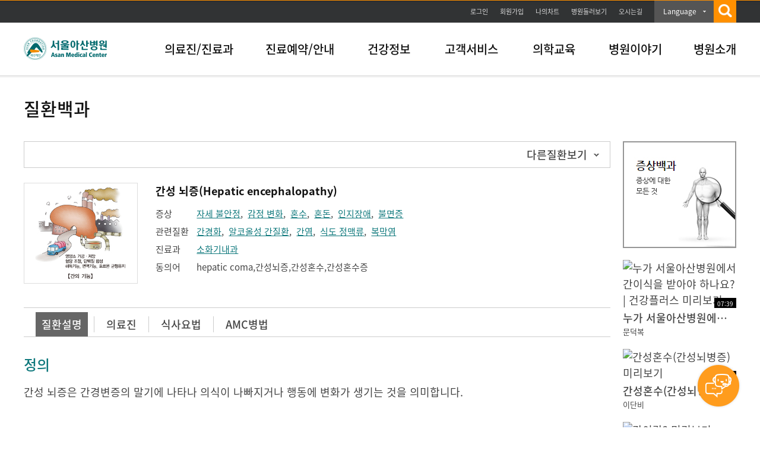

--- FILE ---
content_type: text/javascript
request_url: https://heart.amc.seoul.kr/asan/js/search/akc.js
body_size: 8701
content:
/*******************************************************
* 프로그램명   : akc.js 
* 설명         : 표준소스3 자동완성
* 작성일       : 2012.04.23
* 작성자       : 기술서비스팀 장진후
* 수정내역     :
  *****************************************************/

var akc_url = "/asan/search/addon/akc.do";		// 자동완성  페이지 경로를 적어준다.
var AKCKwdID_TOP = "topKwd";			// 상단 키워드 input id
var AKCArwID_TOP = "top_arrow";			// 자동완성 화살표 id

var akc_kwd = null;
var akc_lst = null;
var akc_timeid = null;
var akc_cur_kwd = null;
var akc_prv_kwd = null;
var akc_show_flag = false;
//var akc_enable = getCookie("akc_enable");
var akc_enable = true;

if(akc_enable == "false" || akc_enable == false){
	akc_enable = false;
}else{
	akc_enable = true;
}

var akc_opt = 0;

var akc_idx	= -1;
var akc_lst_len = 0;
var akc_evt_key = 0;

$(document).ready(function(){	
	if(sizeStatus > 0){
		$(window).on('resize load', resizeAkcLyr); // resize시 호출
	}
});

/**
 * 리사이징시 자동완성창 크기 조절 액션
 * 
 * @ param
 * 
 * @ return
 */
function resizeAkcLyr(){
	$('#'+AKCArwID_TOP).removeClass('active');
		
	$('.autoWord, .autoName').each(function(){		
		$(this).hide();	
	});	
}

/**
* 자동완성초기화
* 
* @ param 
* 
* @ return   			
**/
function akcInit() {

	if(akc_enable == false){
		$('.autoWord, .autoName').children('ul').each(function(){ 
			$(this).first().html(wrtHelpMsg());
		});
		
		$('.offBtn > a').each(function(){
			$(this).text('켜짐');
		});
		
		$('.foot p a').each(function(){
			$(this).text('자동 완성 켜기');
		});
	}
	
	$('.SearchBox li').children().each(function(){
		$(this).css('ime-mode', 'active');
		$(this).attr("autocomplete","off");
		
		// 키보드 이벤트 등록
		$(this).keyup(function(event){
			akc_evt_key = event.keyCode;
			
			if(event.keyCode == 38){	// up
				akc_idx--;
				if(akc_idx < 0) akc_idx = 0;
				pntAkcLst();			
			}else if(event.keyCode == 40){	// down
				akc_idx++;
				if(akc_idx > akc_lst_len-1) akc_idx = akc_lst_len-1;
				pntAkcLst();
			}else{
				akc_idx	= -1;
			}
		});
		
		// kwd input창에 focus가 있을 경우
		$(this).focus(function(event){
			if(akc_enable == true){
				akc_kwd = $(this);
				
				if(event.target.id == AKCKwdID_TOP){
					akc_lst = $('#topKeywordLst');
					$('#'+AKCArwID_TOP).removeClass('active').addClass('active');
					tglAkcVsb(true);
				}
			}
		});
	});
	
	//setAkcInterval();
	
	// 마우스 클릭시 반응할 이벤트 등록	
	$(document).click(function(event){
		switch(event.target.id){
			case AKCKwdID_TOP :		// input box 클릭시  
				$('#'+AKCArwID_TOP).removeClass('active').addClass('active');
				akc_kwd = $('#' + AKCKwdID_TOP);
				akc_lst = $('#topKeywordLst');
				if(akc_enable == true)	
					tglAkcVsb(true);
				break;
			case AKCArwID_TOP :	// 상단 화살표 클릭시
				$('#'+AKCArwID_TOP).toggleClass('active');
				if($('#topKeywordLst').css('display') == "none"){
					akc_kwd = $('#' + AKCKwdID_TOP);
					akc_lst = $('#topKeywordLst');
					tglAkcVsb(true);
				}else{			
					$('#topKeywordLst').hide();
					tglAkcVsb(false);
				}
				break;
			case "akc_able" :	// 끄기, 켜기 클릭시
				tglAkcAbl();
				break;
			case "searchDesc" :
				$('#topKwd').trigger('click');
				break;
			default :	
				$('#'+AKCArwID_TOP).removeClass('active');
				$('#topKeywordLst').hide();
				clrAkcInterval();
				akc_show_flag = false;
				break;		
		}
	});
}

/**
* 자동완성의 interval값을 세팅 
* @ param 
* @ return   			
**/
function setAkcInterval() {
	if(akc_timeid == null)
		akc_timeid = window.setInterval("chkAkcKwd()", 10);
}

/**
 * 
* 자동완성의 interval값을 지운다 
* @ param 
* @ return   			
**/
function clrAkcInterval() {
	window.clearInterval(akc_timeid);
	akc_timeid = null;	
}

/**
* 키값을 체크한다. 자동완성 페이지를 호출한다. 
* @ param 
* @ return   			
**/
function chkAkcKwd(){
	if(akc_show_flag == true && akc_evt_key != 38 && akc_evt_key != 40 && akc_enable == true && akc_evt_key != 9){
		akc_cur_kwd = akc_kwd.val().toLowerCase();
		
		if(akc_cur_kwd == "" || akc_cur_kwd == null){
			akc_prv_kwd = "";
			akc_lst.children().first().html(wrtHelpMsg);
			return;
		}
		
		if(akc_cur_kwd != akc_prv_kwd) callAkcKwd();
	}
}

/**
* 자동완성 페이지를 호출한다. 
* @ param 
* @ return   			
**/
function callAkcKwd(){
	//var send_url = akc_url + "?kwd=" + akc_cur_kwd + "&opt=" + akc_opt;
	var akc_html = "";
	var temp_hilight =  "";
	var lower_temp_str = "";
	var i = 0;
	
	// get으로 보내면 파폭에서 한글 전송이 안됨.
	$.ajax({
		type: "POST",
		url: akc_url,
		dataType: "json",
		data: "kwd="+akc_cur_kwd+"&opt="+akc_opt,
		success: function(data){
			$.each(data.akcList, function(){				
				temp_hilight = this["KEYWORD"];
				temp_hilight = temp_hilight.replace("<span>","");
				temp_hilight = temp_hilight.replace("</span>","");
				
				lower_temp_str = temp_hilight.toLowerCase(); 
							
				if(lower_temp_str.indexOf(akc_cur_kwd.toLowerCase()) > -1){				
					if( akc_opt == 0){
						temp_hilight = "<span>" + temp_hilight.substring(0, akc_cur_kwd.length) + "</span>" + 
						temp_hilight.substring(akc_cur_kwd.length, temp_hilight.length);					
					}else{					
						temp_hilight = temp_hilight.substring(0, temp_hilight.length-akc_cur_kwd.length) + 
						"<span>" + temp_hilight.substring(temp_hilight.length-akc_cur_kwd.length, temp_hilight.length) + "</span>";
					}
				}
				akc_html += "<li id=\"akc" + i + "\">";
				akc_html += "<a class=\"akclist\" href='#'>" + temp_hilight + "</a>";
				akc_html += "</li>";			
				i++;
			});
			
			akc_lst_len = data.akcTotal;
			
			if(data.akcTotal < 1){
	        	akc_lst.children().first().html(wrtHelpMsg());
	        	akc_lst.hide();
			}else{
				akc_lst.children().first().html(akc_html);
				akc_lst.show();
			}		
			
			$('.akclist').bind('click', function(){
				dftSchKwd($(this).text());
			});
		}
	});
	
	akc_prv_kwd = akc_cur_kwd;
}

/**
* 키보드 이벤트에 따른 자동완성 선택 css 처리
* 
* @ param
*  
* @ return   			
**/
function pntAkcLst(){
	$('#topKeywordLst ul li a').removeClass('slt');
	var slt_kwd = $('#akc'+akc_idx).children().removeClass('akclist').addClass('selected').text();
	
	if( slt_kwd != "" ){
		$('.selected').removeClass('selected').addClass('akclist');
		akc_kwd.val($('#akc'+akc_idx).children().removeClass('akclist').addClass('selected').text());
		$('#akc'+akc_idx).children('a').addClass('slt');
	}
}

/**
* 자동완성 도움말
* @ param 
* @ return help_msg (도움말)   			
**/
function wrtHelpMsg(){
	var help_msg = "";

	if(akc_enable == true){
		help_msg = "<li ><a href=\"#none\">검색어 자동완성 기능을 사용중입니다. (의료진/진료과/질환정보/홈페이지 이용문의 등)</a></li>";		
	}else{
		help_msg = "<li ><a href=\"#none\">검색어 자동완성 기능을 중지합니다.</a></li>";		
	}
	
	return help_msg;
}

/**
* 자동완성창 toggle
* @ param type ( false : hide,  true : show ) 
* @ return    			
**/
function tglAkcVsb( type ){	
	if( type == false ){
		clrAkcInterval();
		akc_show_flag = false;
		akc_lst.hide();
	}else if( type == true ){
		setAkcInterval();
		akc_show_flag = true;
		akc_lst.show();
	}
}

/**
* 자동완성 켜기, 끄기 Flag
* @ param 
* @ return    			
**/
function tglAkcAbl(){	
		
	if($('#akc_able').eq(0).text() == "꺼짐" || $('#akc_able').eq(0).text() == "자동 완성 끄기"){
		akc_lst.hide();
		if($('#akc_able').eq(0).text() == "꺼짐") {
			$('.offBtn > a').each(function(){
				$(this).text('켜짐');
			});
		}else {
			$('.foot p a').each(function(){
				$(this).text('자동 완성 켜기');
			});
		}
		
		akc_show_flag = false;
		akc_enable = false;
		akc_lst.children().first().html(wrtHelpMsg);
		$('#'+AKCArwID_TOP).removeClass('active');
	}else{
		if($('#akc_able').eq(0).text() == "켜짐") {
			$('.offBtn > a').each(function(){
				$(this).text('꺼짐');
			});
		}else {
			$('.foot p a').each(function(){
				$(this).text('자동 완성 끄기');
			});
		}
		
		akc_show_flag = true;
		akc_enable = true;		
		akc_lst.children().first().html(wrtHelpMsg);
		callAkcKwd();
		$('#'+AKCArwID_TOP).removeClass('active').addClass('active');		
	}
	
	setCookie("akc_enable", akc_enable, 365);
}